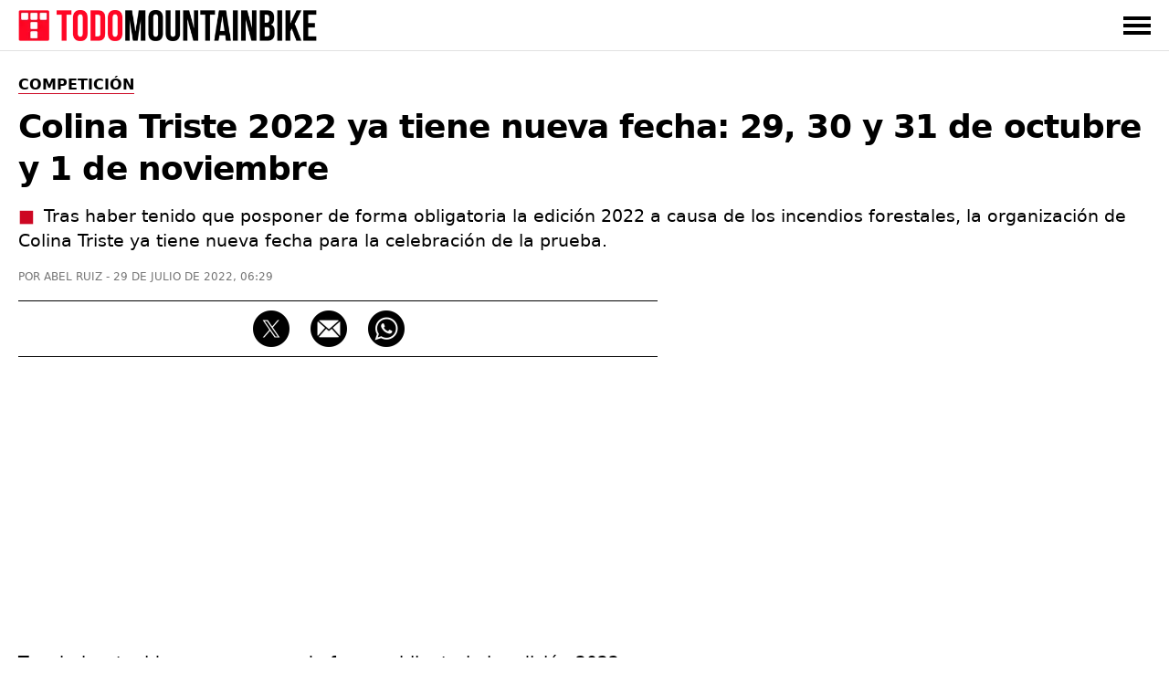

--- FILE ---
content_type: text/html; charset=UTF-8
request_url: https://www.todomountainbike.net/competicion/fecha-celebracion-colina-triste-2022
body_size: 12131
content:
<!DOCTYPE html>
<html lang="es">
<head>
  <meta charset="utf-8">
  <meta http-equiv="X-UA-Compatible" content="IE=edge">
  <meta name="viewport" content="initial-scale=1.0,minimum-scale=1.0,maximum-scale=2.0,user-scalable=yes,width=device-width">
  <meta name="robots" content="index, follow, max-image-preview:large">
<title>Colina Triste 2022 ya tiene nueva fecha: 29, 30 y 31 de octubre y 1 de noviembre</title>
<link rel="canonical" href="https://www.todomountainbike.net/competicion/fecha-celebracion-colina-triste-2022">
<meta name="description" content="Tras haber tenido que posponer de forma obligatoria la edición 2022 a causa de los incendios forestales, la organización de Colina Triste ya tiene nueva fecha para la celebración de la prueba.">
<meta name="author" content="Abel Ruiz">
<meta property="og:type" content="article">
<meta property="og:title" content="Colina Triste 2022 ya tiene nueva fecha: 29, 30 y 31 de octubre y 1 de noviembre">
<meta property="og:url" content="https://www.todomountainbike.net/competicion/fecha-celebracion-colina-triste-2022">
<meta property="og:description" content="Tras haber tenido que posponer de forma obligatoria la edición 2022 a causa de los incendios forestales, la organización de Colina Triste ya tiene nueva fecha para la celebración de la prueba.">
<meta property="og:image" content="https://cdn.todomountainbike.net/images/articles/2022/fecha-celebracion-colina-triste-2022.jpg">
<meta property="og:image:width" content="1200">
<meta property="og:image:height" content="1051">
<meta property="og:site_name" content="TodoMountainBike">
<meta property="article:published_time" content="2022-07-29T06:29:59+02:00">
<meta property="article:modified_time" content="2022-07-29T06:29:59+02:00">
<meta name="twitter:card" content="summary_large_image">
<meta name="twitter:image" content="https://cdn.todomountainbike.net/images/articles/2022/fecha-celebracion-colina-triste-2022.jpg">
<meta name="twitter:site" content="@TodoMTB">
<meta name="twitter:title" content="Colina Triste 2022 ya tiene nueva fecha: 29, 30 y 31 de octubre y 1 de noviembre">
<meta name="twitter:description" content="Tras haber tenido que posponer de forma obligatoria la edición 2022 a causa de los incendios forestales, la organización de Colina Triste ya tiene nueva fecha para la celebración de la prueba.">
<meta name="dc.creator" content="Abel Ruiz">
<meta name="dc.date" content="2022-07-29T06:29:59+02:00">
<meta name="dc.publisher" content="TodoMountainBike">
<script type="application/ld+json">{"@context":"https://schema.org","@graph":[{"@type":"Article","mainEntityOfPage":"https://www.todomountainbike.net/competicion/fecha-celebracion-colina-triste-2022","headline":"Colina Triste 2022 ya tiene nueva fecha: 29, 30 y 31 de octubre y 1 de noviembre","description":"Tras haber tenido que posponer de forma obligatoria la edición 2022 a causa de los incendios forestales, la organización de Colina Triste ya tiene nueva fecha para la celebración de la prueba.","datePublished":"2022-07-29T06:29:59+02:00","dateModified":"2022-07-29T06:29:59+02:00","author":{"@type":"Person","name":"Abel Ruiz","url":"https://www.todomountainbike.net/autor/abel-ruiz","sameAs":["https://www.linkedin.com/in/abelruizrubio/"]},"publisher":{"@type":"Organization","name":"TodoMountainBike","@id":"https://www.todomountainbike.net#organization","url":"https://www.todomountainbike.net","logo":{"@type":"ImageObject","url":"https://cdn.todomountainbike.net/images/logo-todomountainbike-600x60.png","width":600,"height":60},"publishingPrinciples":"https://www.todomountainbike.net/sobre-nosotros","sameAs":["https://www.youtube.com/@todomountainbike_net","https://x.com/TodoMTB"]},"url":"https://www.todomountainbike.net/competicion/fecha-celebracion-colina-triste-2022","articleSection":"Competición","speakable":{"@type":"SpeakableSpecification","cssSelector":["#headline","#description"]},"image":{"@type":"ImageObject","url":"https://cdn.todomountainbike.net/images/articles/2022/fecha-celebracion-colina-triste-2022.jpg","width":1200,"height":1051},"thumbnailUrl":"https://cdn.todomountainbike.net/images/articles/2022/fecha-celebracion-colina-triste-2022.jpg"},{"@type":"BreadcrumbList","itemListElement":[{"@type":"ListItem","position":1,"name":"TodoMountainBike","item":"https://www.todomountainbike.net"},{"@type":"ListItem","position":2,"name":"Competición","item":"https://www.todomountainbike.net/categoria/competicion"},{"@type":"ListItem","position":3,"name":"Colina Triste 2022 ya tiene nueva fecha: 29, 30 y 31 de octubre y 1 de noviembre","item":"https://www.todomountainbike.net/competicion/fecha-celebracion-colina-triste-2022"}]}]}</script>
  <link rel="alternate" type="application/rss+xml" title="TodoMountainBike" href="https://www.todomountainbike.net/rss-portada.xml">
    <link rel="preconnect" href="https://cdn.todomountainbike.net/">
  <link rel="preconnect" href="https://www.googletagmanager.com/">
  <link rel="preconnect" href="https://pagead2.googlesyndication.com/">
  <link rel="preconnect" href="https://googleads.g.doubleclick.net">
  <link rel="preconnect" href="https://tpc.googlesyndication.com">
  <link rel="preconnect" href="https://fonts.gstatic.com" crossorigin>
  <link rel="preload" href="https://cdn.todomountainbike.net/images/logo-todomountainbike-600x60.webp" as="image">
  <link rel="dns-prefetch" href="https://www.googletagservices.com/">
  <link rel="dns-prefetch" href="https://www.googleadservices.com/">
  <link rel="dns-prefetch" href="https://fundingchoicesmessages.google.com/">
  <link rel="dns-prefetch" href="https://ajax.googleapis.com/">
  <meta name="msvalidate.01" content="EB564B7E21F06D2F4E998D9BBBE5C0D7">
  <link rel="icon" href="https://www.todomountainbike.net/favicon.ico">
  <link rel="icon" type="image/svg+xml" href="https://cdn.todomountainbike.net/images/icon.svg">
  <link rel="icon" type="image/png" href="https://cdn.todomountainbike.net/images/icon.png">
  <link rel="apple-touch-icon" href="https://cdn.todomountainbike.net/images/icon.png">
  <meta name="application-name" content="TodoMountainBike">
  <meta name="msapplication-tooltip" content="TodoMountainBike">
  <meta name="msapplication-starturl" content="https://www.todomountainbike.net">
  <meta name="mobile-web-app-capable" content="yes">
  <meta name="msapplication-task" content="name=TodoMountainBike;action-uri=https://www.todomountainbike.net;icon-uri=https://cdn.todomountainbike.net/images/favicon.ico">
  <meta name="theme-color" content="#FFFFFF">
 <style>@charset "utf-8";a,a:hover,a:visited{color:inherit;text-decoration:none}.header-fixed,.menu{z-index:999;background-color:#fff}.menu ul,.top-nav{-webkit-box-orient:horizontal;max-width:1240px}.header-fixed,.menu,.menu ul{background-color:#fff}#menu-toggle:checked~.menu,#menu-toggle:checked~.menu ul li,.header-fixed{border-bottom:1px solid #e1e1e1;width:100%}.header-fixed{height:55px}.footer-1 p,section{text-align:left}#articleBody h2,#articleBody h3{letter-spacing:-.020em;padding-bottom:20px!important}figcaption,q{font-style:italic}a,abbr,acronym,address,applet,article,aside,audio,b,big,blockquote,body,canvas,caption,center,cite,code,dd,del,details,dfn,div,dl,dt,em,embed,fieldset,figcaption,figure,footer,form,h1,h2,h3,h4,h5,h6,header,hgroup,html,i,iframe,img,ins,kbd,label,legend,li,mark,menu,nav,object,ol,output,p,pre,q,ruby,s,samp,section,small,span,strike,strong,sub,summary,sup,table,tbody,td,tfoot,th,thead,time,tr,tt,u,ul,var,video{margin:0;padding:0;border:0;vertical-align:baseline}html{height:100%;font-size:10px}script,noscript{width:0;height:0;margin:0;padding:0;border:0}article,aside,details,figcaption,figure,footer,header,hgroup,main,menu,nav,section,div{display:block}a,caption,em,figcaption,h1,h2,h3,h4,h5,h6,input,li,ol,p,q,span,strong,time,ul,table,dl{font-family:system-ui,"Segoe UI",Roboto,Helvetica,Arial,sans-serif;-webkit-font-smoothing:antialiased}strong,b{font-weight:600}.center,.pagination-box,figcaption,#footer{text-align:center}.clear{clear:both}.no-style-list{list-style:none}.no-style-list:before{content:none!important}.relative{position:relative}#barraaceptacion{padding:20px;background-color:#000;color:#fff;font-family:system-ui,"Segoe UI",Roboto,Helvetica,Arial,sans-serif;font-size:1.2rem;text-align:center;line-height:2rem}.info{color:#FCF306!important}#menu-toggle,.invisible,.linea-footer,.mobile{display:none}img.invisible{display:none;height:0!important;width:0!important;padding:0!important;margin:0!important;border:none!important}.header-fixed,.logo{display:block;padding:0;margin:0}.header-fixed{position:fixed;top:0}.logo{text-indent:-9999px;width:340px;height:34px}.top-nav{display:-webkit-box;display:-ms-flexbox;display:flex;-webkit-box-direction:normal;-ms-flex-direction:row;flex-direction:row;-webkit-box-align:center;-ms-flex-align:center;align-items:center;-webkit-box-pack:justify;-ms-flex-pack:justify;justify-content:space-between;color:#000;height:55px;text-transform:uppercase;margin:0 auto;padding:0}#menu-toggle:checked~.menu,.menu-button-container{-webkit-box-orient:vertical;-webkit-box-direction:normal}.top-nav a,.top-nav a:visited{color:#000;text-decoration:none}.top-nav a:hover{color:#cd0723;text-decoration:none}.menu{display:none}.menu ul{width:100%;-webkit-box-direction:normal;-ms-flex-direction:row;flex-direction:row;list-style-type:none;margin:0;padding:0}.menu ul li{margin:0;overflow:hidden}.menu-button-container{display:-webkit-box;display:-ms-flexbox;display:flex;height:100%;width:30px;cursor:pointer;-ms-flex-direction:column;flex-direction:column;-webkit-box-pack:center;-ms-flex-pack:center;justify-content:center;-webkit-box-align:center;-ms-flex-align:center;align-items:center}.menu-text{-webkit-box-pack:end;-ms-flex-pack:end;justify-content:flex-end}.menu-button,.menu-button::after,.menu-button::before{display:block;background-color:#000;position:absolute;height:4px;width:30px}.in-article,.in-article600{display:flex;text-align:center!important}.article-1,.article-2,.article-3,.article-4,.article-5,.article-6{position:relative;background:#090909}.menu-button::before{content:'';margin-top:-8px}.menu-button::after{content:'';margin-top:8px}#menu-toggle:checked+.menu-button-container .menu-button::before{margin-top:0;-webkit-transform:rotate(405deg);-ms-transform:rotate(405deg);transform:rotate(405deg)}#menu-toggle:checked+.menu-button-container .menu-button{background:#fff0}#menu-toggle:checked+.menu-button-container .menu-button::after{margin-top:0;-webkit-transform:rotate(-405deg);-ms-transform:rotate(-405deg);transform:rotate(-405deg)}#menu-toggle:checked~.menu{display:block;position:absolute;top:56px;-ms-flex-direction:column;flex-direction:column;max-width:1240px;-webkit-box-pack:center;-ms-flex-pack:center;justify-content:center;-webkit-box-align:center;-ms-flex-align:center;align-items:center;padding-bottom:20px}#menu-toggle:checked~.menu-button-container{display:-webkit-box;display:-ms-flexbox;display:flex}#menu-toggle:checked~#menu-toggle~.menu ul>li{height:0;margin:0;padding:0;border:0}#menu-toggle:checked~.menu ul li{padding:8px 0;display:-webkit-box;display:-ms-flexbox;display:flex;-webkit-box-pack:left;-ms-flex-pack:left;justify-content:left;margin:0;color:#000;background-color:#fff;font-size:14px;font-weight:600}.last-child{margin-bottom:30px!important}.last-menu{height:40px;border-bottom:none!important;display:-webkit-box!important;display:-ms-flexbox!important;display:flex!important;-webkit-box-orient:horizontal!important;-webkit-box-direction:normal!important;-ms-flex-direction:row!important;flex-direction:row!important;-webkit-box-align:center!important;-ms-flex-align:center!important;align-items:center!important;-webkit-box-pack:justify!important;-ms-flex-pack:justify!important;justify-content:space-between!important;width:80%!important;margin-left:auto!important;margin-right:auto!important;margin-top:20px!important}.title-menu{letter-spacing:0!important;border-bottom:1px solid #e7e7e7!important;overflow:visible!important;line-height:17px!important}.title-menu span{display:block!important;border-bottom:1px solid #cd0723!important;padding-bottom:8px!important;margin-bottom:-9px!important;font-size:17px!important;line-height:17px!important}.searchbox input{width:100%;height:30px;border:1px solid #000;margin:20px 0;padding:10px;color:#757575;font-size:13px;background-color:#fff;-webkit-appearance:none;text-transform:uppercase}.contenedor{display:block;background-color:#fff;color:#000;z-index:1;width:100%;max-width:1240px;margin:0 auto;padding-bottom:30px;padding-top:55px}.title-section{letter-spacing:0;border-bottom:1px solid #e1e1e1;overflow:visible;width:100%;height:31px;padding:5px 0}.title-shadow{text-shadow:1px 1px 15px #383838}.title-home{color:#fff;border:none!important}.title-home:before{content:"Portada";color:#000;border-bottom:1px solid #cd0723;padding:3px 0;margin:9px 0;font-size:17px;line-height:17px;text-transform:uppercase;font-weight:700}.title-section h1,.title-section h2,.title-section h3,.title-section span{display:inline-block;border-bottom:1px solid #cd0723;padding:5px 0;margin:9px 0;font-size:18px;line-height:17px;text-transform:uppercase;font-weight:600}.footer-1 p,.footer-2 p,.footer-2 ul,.footer-3 p,.footer-3 ul{font-size:15px}.grid-portada{list-style:none;display:grid;grid-auto-columns:1fr;grid-template-columns:repeat(8,1fr);grid-template-rows:350px 250px;grid-gap:15px;grid-template-areas:"article-1 article-1 article-1 article-1 article-2 article-2 article-2 article-2 " "article-1 article-1 article-1 article-1 article-3 article-3 article-4 article-4 ";width:100%;padding-top:30px;padding-bottom:30px}.grid-portada-down{display:-ms-grid;display:grid;grid-auto-columns:1fr;-ms-grid-columns:1fr 2px 1fr 2px 1fr;grid-template-columns:1fr 1fr 1fr;-ms-grid-rows:300px;grid-template-rows:300px;grid-gap:15px;grid-template-areas:"article-1 article-2 article-3";width:100%;padding-top:15px}.grid-categorias-portada,.grid-footer,.grid-related,.grid-secciones-articulo,.grid-videos,.grid-master{grid-auto-columns:1fr;-ms-grid-rows:auto;grid-template-rows:auto}.grid-categorias-portada img:hover,.grid-portada img:hover,.grid-master article:hover,.grid-portada-down article:hover,.grid-related img:hover,.grid-secciones-articulo img:hover,.grid-videos img:hover{-webkit-filter:brightness(115%);filter:brightness(115%)}.about-nav li a:hover,.grid-categorias-portada a:hover,.grid-related a:hover,.grid-master a:hover,.grid-secciones-articulo a:hover,.grid-videos a:hover,.legal-nav li a:hover,.redhover:hover,.site-nav li a:hover{text-decoration:none;color:#cd0723}.grid-portada a:hover,.grid-portada-down a:hover{text-decoration:none;color:#fff}.article-1{grid-area:article-1}.article-2{grid-area:article-2}.article-3{grid-area:article-3}.article-4{grid-area:article-4}.article-5{grid-area:article-5}.article-6{grid-area:article-6}.hero{position:absolute;width:100%;height:100%;object-fit:cover;top:0;left:0;right:0;bottom:0;opacity:.8;filter:alpha(opacity=80)}.header-portada{position:absolute;bottom:10px;left:10px;width:calc(100% - 30px);height:auto;margin:0;padding:0}.title-portada{font-size:31px;font-weight:600;color:#fff;line-height:37px;margin:10px 0;padding:0}.title-post{margin:10px 0}.categoria-portada,.fecha-portada,.author-portada,.article-category-portada{font-size:11px;color:#fff;line-height:11px;margin:0}.categoria-portada{font-weight:600;padding:4px 6px;background-color:#cd0723;text-transform:uppercase;display:inline}.boton-ver-mas,.fecha-portada,.author-portada,.article-category-portada{font-weight:400;text-transform:uppercase}.categoria-master{position:relative;bottom:18px}.fecha-portada,.author-portada,.article-category-portada{padding:0}.author-portada:after,.article-category-portada:before{content:" | "}.title-xs-portada{font-size:21px;line-height:27px}.title-xs{font-size:21px;line-height:27px}.title-xxs{font-size:21px;line-height:27px}.black{color:#000!important}.grey{color:#757575!important}.no-bottom{padding-bottom:0!important}.more5-bottom{padding-bottom:5px!important}.no-margin-bottom{margin-bottom:0!important}.no-margin-top{margin-top:0!important}.relative{position:relative}.margin-20{margin:20px 0!important}.no-top{padding-top:0!important}.top-35{padding-top:35px!important}.link-articulo{width:100%;height:100%;position:absolute;top:0;left:0}.grid-categorias-portada,.grid-secciones-articulo{display:-ms-grid;display:grid;-ms-grid-columns:1fr 50px 1fr 50px 1fr;grid-template-columns:1fr 1fr 1fr;grid-gap:50px 50px;grid-template-areas:"section-1 section-2 section-3";width:100%;padding-top:30px}.grid-secciones-articulo{padding-top:0}.section-1{-ms-grid-row:1;-ms-grid-column:1;grid-area:section-1}.section-2{-ms-grid-row:1;-ms-grid-column:3;grid-area:section-2}.section-3{-ms-grid-row:1;-ms-grid-column:5;grid-area:section-3}.boton-ver-mas{float:right;font-size:12px;line-height:24px;padding-top:14px;color:#757575;text-decoration:none;cursor:pointer}.boton-ver-mas:hover{color:#cd0723!important}.boton-ver-mas:visited{color:#757575}.top-section-article,.down-section-article{display:block;padding-bottom:20px;padding-top:20px}#articleSection{text-transform:uppercase;display:inline;border-bottom:solid 1px #cd0723;font-size:16px;font-weight:600;color:#000;line-height:16px;margin:0}.articleSection,.categoria-section{padding:4px 6px;text-transform:uppercase;background-color:#cd0723;display:inline}#articleSubSection{padding:3px 6px;text-transform:uppercase;background-color:#fff;border:solid 1px #000}.top-section-article img,.down-section-article img{width:100%;height:200px;margin:0;padding:0;display:block;object-fit:cover}.top-section-article a{width:100%;height:-webkit-fit-content;height:-moz-fit-content;height:fit-content;margin:0;padding:0;position:relative}.categoria-section{font-size:11px;font-weight:600;color:#fff;line-height:11px;margin:0;position:absolute;left:0;bottom:0}.footer-1 span,.grid-footer{margin-left:auto;margin-right:auto}.grid-related,.grid-videos{display:-ms-grid;display:grid;-ms-grid-columns:1fr 30px 1fr 30px 1fr 30px 1fr;grid-template-columns:1fr 1fr 1fr 1fr;grid-gap:0 30px;grid-template-areas:"content-1 content-2 content-3 content-4";width:100%;padding-top:5px}.grid-master,.grid-section-article-post{display:-ms-grid;display:grid;-ms-grid-columns:1fr 30px 1fr 30px 1fr 30px 1fr 30px 1fr;grid-template-columns:repeat(5,1fr);grid-gap:0 30px;width:100%;padding-top:5px}.grid-related{padding-bottom:30px}.grid-posts{grid-template-areas:none;grid-template-columns:1fr 1fr 1fr 1fr 1fr;-ms-grid-columns:1fr 30px 1fr 30px 1fr 30px 1fr 30px 1fr}.related-1,.video-1{-ms-grid-row:1;-ms-grid-column:1;grid-area:content-1}.related-2,.video-2{-ms-grid-row:1;-ms-grid-column:3;grid-area:content-2}.related-3,.video-3{-ms-grid-row:1;-ms-grid-column:5;grid-area:content-3}.related-4,.video-4{-ms-grid-row:1;-ms-grid-column:7;grid-area:content-4}.footer-1,.footer-2,.footer-3{-ms-grid-row:1}#footer{width:100%;padding:30px 0;background-color:#000;color:#e1e1e1;position:absolute;z-index:100;overflow:hidden}.grid-footer{display:-ms-grid;display:grid;-ms-grid-columns:2fr 1fr 1fr;grid-template-columns:2fr 1fr 1fr;grid-gap:0;grid-template-areas:"footer-1 footer-2 footer-3";max-width:1240px}.footer-1{-ms-grid-column:1;grid-area:footer-1;border-right:1px solid #e1e1e1}.footer-1 p{color:#e1e1e1;padding:30px 50px;line-height:25px}.footer-1 span{display:inline-block;padding-bottom:30px}.footer-2{-ms-grid-column:2;grid-area:footer-2}.footer-3{-ms-grid-column:3;grid-area:footer-3}.logo-footer{display:block;text-indent:-9999px;width:334px;height:35px;margin:0}.footer-facebook,.footer-instagram,.footer-twitter,.footer-youtube,.footer-whatsapp,.footer-google-news,.footer-mail,.footer-threads{text-indent:-9999px;width:40px;height:40px;background-size:40px 40px;background-repeat:no-repeat;float:left;margin-right:20px;display:block}.footer-google-news{background-image:url(https://cdn.todomountainbike.net/images/footer-google-newsv1.png)}@supports (background-image:url(https://cdn.todomountainbike.net/images/footer-google-newsv1.webp)){.footer-google-news{background-image:url(https://cdn.todomountainbike.net/images/footer-google-newsv1.webp)}}.footer-mail{background-image:url(https://cdn.todomountainbike.net/images/footer-mailv1.png)}@supports (background-image:url(https://cdn.todomountainbike.net/images/footer-mailv1.webp)){.footer-mail{background-image:url(https://cdn.todomountainbike.net/images/footer-mailv1.webp)}}.footer-whatsapp{background-image:url(https://cdn.todomountainbike.net/images/footer-whatsappv1.png)}@supports (background-image:url(https://cdn.todomountainbike.net/images/footer-whatsappv1.webp)){.footer-whatsapp{background-image:url(https://cdn.todomountainbike.net/images/footer-whatsappv1.webp)}}.footer-facebook{background-image:url(https://cdn.todomountainbike.net/images/footer-facebookv2.png)}@supports (background-image:url(https://cdn.todomountainbike.net/images/footer-facebookv1.webp)){.footer-twitter{background-image:url(https://cdn.todomountainbike.net/images/footer-facebookv1.webp)}}.footer-twitter{background-image:url(https://cdn.todomountainbike.net/images/footer-xtwitterv1.png)}@supports (background-image:url(https://cdn.todomountainbike.net/images/footer-xtwitterv1.webp)){.footer-twitter{background-image:url(https://cdn.todomountainbike.net/images/footer-xtwitterv1.webp)}}.footer-youtube{background-image:url(https://cdn.todomountainbike.net/images/footer-youtubev1.png)}@supports (background-image:url(https://cdn.todomountainbike.net/images/footer-youtubev1.webp)){.footer-youtube{background-image:url(https://cdn.todomountainbike.net/images/footer-youtubev1.webp)}}.footer-2 p,.footer-3 p{color:#fff;margin:0;padding:0;text-transform:uppercase;font-weight:600}.footer-2 ul,.footer-3 ul{color:#e1e1e1;margin:6px 0;padding:0;font-weight:400;list-style:none}.footer-2 p,.footer-2 ul{text-align:left;padding-left:100px}.footer-2 ul li,.footer-3 ul li{padding:7px 0}.footer-3 p,.footer-3 ul{text-align:right}#Article{padding-bottom:30px;margin:0;min-height:1000px;padding-top:30px}.articleSection{font-size:13px;font-weight:600;color:#fff;line-height:13px;margin:0}#articleSubSection{font-size:13px;font-weight:600;color:#000;line-height:13px}.article-metadata{display:inline-flex;list-style:none}.article-date{margin-left:2px}#category-name,#headline,#tag-name{font-size:36px;font-weight:700;color:#000;line-height:46px;margin:15px 0;padding:0;letter-spacing:-.025em;text-transform:none}#category-description,#tag-description{font-size:18px;line-height:26px;display:block;margin-bottom:10px;padding:0;color:#383838}#author,#category-title,#datePublished,#tag-title{font-size:12px;font-weight:400;color:#757575;line-height:12px;margin:0;padding:0;text-transform:uppercase}#author:before{content:"POR "}#author:after{content:" - "}.content-post-box{width:100%;display:-webkit-box;display:-ms-flexbox;display:flex;-webkit-box-pack:justify;-ms-flex-pack:justify;justify-content:space-between}#articleBody{width:700px;text-align:left;display:block;padding:0;margin:0}#articleBody table{border:none;width:100%}#articleBody a{font-weight:600;text-decoration:underline;text-decoration-color:#cd0723}#articleBody a:hover{color:#cd0723}#articleBody h2{font-size:24px;font-weight:600;color:#000;line-height:34px}#articleBody h3{font-size:21px;font-weight:600;color:#000;line-height:31px;padding:0}#articleBody dl,#articleBody ol,#articleBody p,#articleBody ul,#articleBody table{font-size:19px;font-weight:400;color:#000;line-height:29px;padding-bottom:20px;margin:0}#articleBody ul li,#articleBody ol li,#articleBody dl dt,#articleBody dl dd{margin-bottom:10px}#articleBody ul li p,#articleBody ol li p{display:inline}#articleBody ul,#articleBody dl{list-style:none}#articleBody ul li:before{content:"■";color:#cd0723;padding-right:10px}#articleBody ol,#articleBody ul,#articleBody dl{list-style-position:inside}#articleBody dt{font-weight:700}#articleBody img,#articleBody div{display:block;border:none;height:auto;margin:0 auto;padding-bottom:20px}#articleBody img,#articleBody figure{border:none;width:100%;height:auto;margin:0}.social-share{width:700px;height:40px;margin:20px 0;padding:10px 0;border-top:solid 1px;border-bottom:solid 1px;text-align:center}.social-share p{display:none}.social-share li{display:inline-block}#ads-sticky_250{width:300px;height:250px;padding:0;float:right;position:sticky;position:-webkit-sticky;top:90px;margin-top:-60px;min-height:250px}#ads-sticky_600{width:300px;height:600px;padding:0;float:right;position:sticky;position:-webkit-sticky;top:90px;margin-top:-60px;min-height:250px}.ad-300x600{display:block;margin-left:auto;margin-right:auto;width:300px;height:600px;padding:0}figcaption{color:#757575;display:block;background-color:#fff;width:100%;margin:0;padding:0;border:0;font-size:13px;line-height:20px;top:-20px!important;position:relative}.videodiv embed,.videodiv iframe,.videodiv object{width:100%;height:420px;margin:0;padding:0}.videodivbox{width:100%;height:420px;overflow:hidden;margin-bottom:20px;display:block}.instagram-media{margin:0 auto 20px!important;max-width:540px!important;width:100%!important;min-height:640px}.twitter-tweet{margin:0 auto 20px!important}@media (max-width:768px){.instagram-media{min-height:720px}}p#description{font-size:19px!important;line-height:27px!important;letter-spacing:0!important;margin-bottom:20px}p#description:before{content:"■";color:#cd0723;padding-right:10px}.price{display:block;font-size:19px;line-height:29px;font-weight:700;float:left}.check-out{display:block;float:right;font-size:15px;line-height:29px;font-weight:700;color:#fff;background-color:#cd0723;padding:0 10px}.check-out a:hover{color:#fff!important}.img25{width:25%!important}.separator{width:100%;border-top:solid 3px #222;margin:20px 0}@media only screen and (max-width:300px){.logo{width:200px!important;height:20px!important}}@media only screen and (min-width:600px) and (max-width:1240px){.content-post-box{margin-left:auto;margin-right:auto;display:block!important}#ads-sticky_600{display:block!important;width:100%;height:600px;text-align:center;position:relative;top:auto;padding:0;float:none!important;margin-top:0;margin-left:auto;margin-right:auto}.top-nav,.deeplinking{padding-left:15px;padding-right:15px}.menu ul,.deeplinking{width:100%;max-width:calc(100% - 30px)}#menu-toggle:checked~.menu{overflow-y:scroll;-webkit-overflow-scrolling:touch;left:0;padding-left:15px}.last-menu{width:100%!important;max-width:calc(100% - 30px)!important;padding:20px 15px!important}.searchbox input{width:calc(100% - 30px)}.contenedor{max-width:calc(75%)!important;overflow-x:hidden}.grid-footer{max-width:calc(75%)!important}.title-xs{font-size:17px;line-height:23px}.categoria-portada,.fecha-portada,.author-portada,.article-category-portada{font-size:9px;line-height:9px}.down-section-article img{width:25%!important}}@media only screen and (max-width:1240px){.separator{width:calc(100% + 30px);margin-left:-15px}.title-xs{font-size:21px!important;line-height:27px!important}.title-xxs{font-size:19px!important;line-height:25px!important}.content-1{grid-area:content-1}.content-2{grid-area:content-2}.content-3{grid-area:content-3}.content-4{grid-area:content-4}.content-5{grid-area:content-5}.deeplinking-box{overflow-x:scroll!important}.videodiv embed,.videodiv iframe,.videodiv object{height:230px!important}.videodivbox{height:230px!important}.short{aspect-ratio:9 / 16!important}.border-top{border-top:solid 1px #e1e1e1}.no-border-top{border-top:none!important}.bottom-10{padding-bottom:10px!important}.content-post-box{display:block}.mobile{display:block!important}.logo{width:240px;height:24px}.top-nav,.deeplinking{padding-left:15px;padding-right:15px}.menu ul,.deeplinking{width:100%;max-width:calc(100% - 30px)}#menu-toggle:checked~.menu{overflow-y:scroll;-webkit-overflow-scrolling:touch;left:0;padding-left:15px}.last-menu{width:100%!important;max-width:calc(100% - 30px)!important;padding:20px 15px!important}.searchbox input{width:calc(100% - 30px)}.contenedor{max-width:calc(100% - 30px)}.grid-portada{list-style:none;display:grid;grid-template-columns:1fr;grid-template-rows:repeat(4,250px);grid-gap:10px;padding-top:30px;padding-bottom:30px;grid-template-areas:"article-1" "article-2" "article-3" "article-4"}.grid-portada-down{display:-ms-grid;display:grid;-ms-grid-columns:1fr;grid-template-columns:1fr;-ms-grid-rows:280px 2px 280px 2px 280px;grid-template-rows:280px 280px 280px;grid-gap:15px;grid-template-areas:"article-1" "article-2" "article-3"}.article-1,.article-2,.article-3,.article-4,.article-5,.article-6,.footer-1,.footer-2,.footer-3,.section-1,.section-2,.section-3{-ms-grid-column:1}.article-1,.section-1{-ms-grid-row:1}.article-2,.footer-3,.section-2{-ms-grid-row:3}.article-3,.section-3{-ms-grid-row:5}.title-portada{font-size:21px;line-height:27px}.title-post{font-size:31px;font-weight:600;color:#fff;line-height:37px;margin:10px 0;padding:0}.no-margin-right{margin-right:0!important}.no-padding-top{padding-top:0!important}.grid-categorias-portada,.grid-secciones-articulo{display:-ms-grid;display:grid;-ms-grid-columns:1fr;grid-template-columns:1fr;-ms-grid-rows:auto;grid-template-rows:auto;grid-gap:0;grid-template-areas:"section-1" "section-2" "section-3"}.grid-posts{grid-template-areas:none!important}.grid-related,.grid-videos,.grid-master{display:grid;grid-template-columns:1fr 1fr;grid-template-rows:auto;grid-gap:15px;grid-template-areas:"content-1 content-1" "content-2 content-3" "content-4 content-5";padding-top:30px;padding-bottom:15px}.grid-section-article-post{display:flex;overflow:auto;width:100%;scroll-snap-type:x mandatory}.down-section-article{flex:0 0 60vw;scroll-snap-align:center}.related-1,.video-1{-ms-grid-row:1;-ms-grid-column:1}.related-2,.video-2{-ms-grid-row:3;-ms-grid-column:1}.related-3,.video-3{-ms-grid-row:5;-ms-grid-column:1}.related-4,.video-4{-ms-grid-row:7;-ms-grid-column:1}.grid-footer{display:-ms-grid;display:grid;-ms-grid-columns:1fr;grid-template-columns:1fr;-ms-grid-rows:auto;grid-template-rows:auto;grid-gap:1px 1px;grid-template-areas:"footer-1" "footer-2" "footer-3"}.footer-1{border:none;-ms-grid-row:1}.footer-1 p{text-align:center;padding:30px}.footer-2{-ms-grid-row:2}.logo-footer{width:280px;height:29px;margin:0 auto}.linea-footer{display:block;height:1px;border:0;border-top:1px solid #e1e1e1;padding:0;width:80%;margin-left:auto;margin-right:auto;margin-bottom:30px}.footer-2 p,.footer-2 ul,.footer-3 p,.footer-3 ul{text-align:center;padding:5px 0}#Article{padding-bottom:20px}#category-name,#headline,#tag-name{font-size:27px;line-height:37px;font-weight:700}#category-description,#tag-description{font-size:17px;line-height:27px}#articleBody,.social-share{width:100%}#articleBody ol,#articleBody p,#articleBody ul{font-size:19px}#articleBody table{font-size:1.6rem}#articleBody img{width:calc(100% + 30px);margin-left:-15px;object-fit:cover}#ads-sticky_250{display:block!important;width:100%;height:250px;text-align:center;position:relative;top:auto;padding:0;float:none!important;margin-top:0;margin-left:auto;margin-right:auto}#ads-sticky_600{display:block!important;width:100%;height:600px;text-align:center;position:relative;top:auto;padding:0;float:none!important;margin-top:0;margin-left:auto;margin-right:auto}.in-article,.ad-300x250{display:block!important;width:calc(100% + 30px)!important;min-height:250px;margin-left:-15px!important;margin-bottom:10px!important;padding:0;text-align:center!important}.in-article600{display:block!important;width:300px!important;height:600px;margin:0 auto 20px auto!important;padding:0;text-align:center;overflow:hidden;min-height:250px}.ad-in-article{display:block;margin:10px 0;text-align:center}.ad-slot{position:relative;display:block;width:100%;max-width:300px;margin:0 auto;overflow:hidden}.ad-slot::before{content:"";display:block;width:100%;aspect-ratio:300/250}.ad-slot>ins.adsbygoogle{position:absolute;inset:0;display:block!important;width:100%!important;height:100%!important;margin:0!important;float:none!important;text-align:center!important;font-size:0;line-height:0}@media (min-width:380px){.ad-slot{max-width:336px}.ad-slot::before{aspect-ratio:336/280}}.ad-300x600{display:block;margin-left:auto;margin-right:auto;width:100%;height:600px;padding:0;overflow:hidden}}.section-category,.section-tag{display:block;width:100%;padding-top:75px;padding-bottom:10px;margin:0;border-bottom:1px solid #e1e1e1;text-align:center}.section-category p,.section-tag p{max-width:1240px;margin:0 auto}.admazon-box{width:100%;min-height:250px;text-align:center!important}.admazon{width:300px;height:250px;margin:0 auto;display:block;text-indent:-9999px}#category-title,#tag-title{font-size:15px;font-weight:600;color:#000;line-height:15px;margin:0;text-transform:uppercase;border-bottom:solid 1px #cd0723}.pagination-box{width:100%;margin:0;padding:20px 0}.pagination{display:inline-block;margin-left:auto;margin-right:auto}.pagination a,.pagination span{color:#000;float:left;padding:8px 16px;text-decoration:none;border:1px solid #757575;font-size:17px;font-weight:600;margin:0 20px}.pagination span{text-decoration:line-through}.pagination a.active{background-color:#4caf50;color:#fff;border:1px solid #4caf50}.pagination a:hover:not(.active){color:#fff;background-color:#cd0723}q:after,q:before{font-style:normal;content:'"'}.content-about-box{display:block;width:100%;max-width:800px;margin:0 auto;padding-top:30px}.header-box{display:-ms-grid;display:grid}ins.adsbygoogle[data-ad-status="unfilled"]{visibility:hidden}ins.adsbygoogle-noablate[data-anchor-shown="true"]{position:fixed;left:0;right:0;bottom:0;margin:0 auto;max-width:100vw;z-index:2147483647}@media (min-width:1024px){ins.adsbygoogle-noablate[data-anchor-shown="true"]{max-width:1240px}}@media (max-width:1023px){body:has(ins.adsbygoogle-noablate[data-anchor-shown="true"]){padding-bottom:120px}}ins.adsbygoogle{display:block!important;margin:0 auto!important;float:none!important;font-size:inherit;line-height:inherit}.gcsc-find-more-on-google-branding,.gcse-branding,.gcsc-branding{display:none!important}.gsc-control-cse{margin:0!important;padding:0!important}.author-img-link{height:200px!important}.shoplink{padding:10px;background-color:#cd0723;color:#ffffff!important;font-weight:700;text-align:center;display:block;width:80%;margin:0 auto;border:solid 1px #000}.shoplink:hover{color:#ffffff!important;text-decoration:underline!important}.shoplink:after{display:block;content:"* Accediendo a este enlace, estás apoyando a TodoMountainBike con una pequeña comisión de la venta.";font-size:1.4rem;font-weight:400;line-height:2.4rem}.videobox{margin-bottom:20px!important;width:calc(100% + 30px);margin-left:-15px!important;height:auto!important;aspect-ratio:16 / 9;padding:0!important}.vframe{margin-bottom:20px!important;width:100%;height:auto!important;aspect-ratio:16 / 9;padding:0!important}.related-articles{display:inline-block}.no-padding-bottom{padding-bottom:0!important}.full-title-link{width:100%;height:100%;display:block;text-decoration:none}.m20bottom{margin-bottom:20px}.summary{font-size:15px;line-height:25px;margin-top:10px;color:#383838}.section-links{list-style:none}.section-links li{display:inline-flex}.social-footer{display:inline-flex;margin-bottom:30px}.full-title-link:visited{color:inherit!important;text-decoration:none!important}.adslot_1{min-width:300px;min-height:250px}p.square:before{list-style:none;content:"■";color:#cd0723;padding-right:10px}.no-decoration{text-decoration:none!important}.slot_250{display:block;margin-left:auto;margin-right:auto;width:300px;height:250px!important;padding:0}.slot_600{display:block;margin-left:auto;margin-right:auto;width:100%;height:600px!important;padding:0}.top20{padding-top:20px}.resume{font-size:15px;line-height:25px;margin:0;padding-bottom:10px}.deeplinking{width:100%;background:#f5f5f5;border-bottom:solid 1px #e3e3e3}.deeplinking-box{white-space:nowrap;width:100%;height:32px;display:flex;font-size:15px;max-width:1240px;margin:0 auto;color:#1e1e1e;overflow:hidden}.deeplinking-title{padding-right:15px;font-weight:700;line-height:32px}.deeplinking-list{list-style:none;display:flex;width:100%;justify-content:space-between}.deeplinking-list-item{padding:0;margin-right:10px;line-height:32px}.deeplinking-last-item{margin-right:0!important}.deeplinking-list-item:before{content:"■";color:#cd0723;padding-right:5px}.aviso-traduccion{font-style:italic;color:#000;font-size:15px;padding:0 0 20px 0;width:100%;display:block;margin:0 auto;margin-bottom:20px}#articleBody figure{margin:10px 0}#articleBody figure picture{display:block;line-height:0}#articleBody .content-block,#articleBody .content-block img{display:block;border:0;height:auto;margin:0 auto}#articleBody .content-block{padding-bottom:20px}#articleBody figure img{padding-bottom:0}#articleBody figure>figcaption{margin-top:8px}#articleBody figure img{display:block;width:100%;max-width:100%;height:auto;margin:0}@media(max-width:1240px){#articleBody img{width:100%;margin-left:0;object-fit:contain}}@media(max-width:768px){#articleBody figure>img,#articleBody figure picture>img{width:100vw;max-width:100vw;margin-left:50%;transform:translateX(-50%);height:auto}}@supports(width:100svw){@media(max-width:768px){#articleBody figure>img,#articleBody figure picture>img{width:100svw;max-width:100svw;margin-left:50%;transform:translateX(-50%)}}}@media(max-width:768px){body{overflow-x:hidden}}#articleBody figure>figcaption{color:#757575;display:block;width:100%;margin:6px 0 0;padding:0;border:0;font-size:clamp(14px,0.94rem + 0.1vw,16px);line-height:1.45;position:static;top:auto;box-sizing:border-box}@media(max-width:768px){#articleBody figure>figcaption{padding-inline:16px;margin-top:8px}}.tmb-ad-inarticle-mobile{display:none}.tmb-ad-inarticle-mobile .tmb-ad-slot{display:block;position:relative;clear:both;width:100%;max-width:100%;margin:0 auto;box-sizing:border-box;overflow:hidden}@media(max-width:768px){.tmb-ad-inarticle-mobile{display:block;margin:10px 0}.tmb-ad-inarticle-mobile .tmb-ad-slot{--w:336;--h:280;width:100vw!important;max-width:100vw!important;margin-left:50%!important;transform:translateX(-50%)!important;min-height:calc(100vw*var(--h)/var(--w))}}@supports(width:100svw){@media(max-width:768px){.tmb-ad-inarticle-mobile .tmb-ad-slot{width:100svw!important;max-width:100svw!important;margin-left:50%!important;transform:translateX(-50%)!important;min-height:calc(100svw*var(--h)/var(--w))}}}.tmb-ad-inarticle-mobile .tmb-ad-slot>ins.adsbygoogle{display:block!important;width:100%!important;height:auto!important;margin:0!important;line-height:0;font-size:0;float:none!important;text-align:center!important}.fc-header-image{width: 100% !important;height: auto !important;min-height: 40px !important;display: block!important}</style>
<script async src="https://pagead2.googlesyndication.com/pagead/js/adsbygoogle.js?client=ca-pub-7834895389070797" crossorigin="anonymous"></script>
<script async src="https://www.googletagmanager.com/gtag/js?id=G-V0DRVKZX85"></script>
<script>
window.dataLayer = window.dataLayer || [];
function gtag(){dataLayer.push(arguments);}
gtag('js', new Date());
gtag('config', 'G-V0DRVKZX85');
</script>
</head>

<body>
  <header class="header-fixed">
    <div class="top-nav">
      <div id="logo">
        <figure>
          <a href="https://www.todomountainbike.net">
            <picture>
              <source srcset="https://cdn.todomountainbike.net/images/logo-todomountainbike-600x60.webp" type="image/webp">
              <source srcset="https://cdn.todomountainbike.net/images/logo-todomountainbike-600x60.png" type="image/png">
              <img class="logo" src="https://cdn.todomountainbike.net/images/logo-todomountainbike-600x60.webp" width="340" height="34" alt="TodoMountainBike">
            </picture>
          </a>
        </figure>
      </div>
      <input id="menu-toggle" type="checkbox">
      <label class='menu-button-container' for="menu-toggle">
        <span class='menu-button'></span>
      </label>
      <nav class="menu">
        <div class="searchbox">
          <form action="https://www.todomountainbike.net/buscador" method="get">
            <input name="buscar" id="buscar" type="search" value="" maxlength="100" placeholder="Buscar en TodoMountainBike">
          </form>
        </div>
        <ul>
          <li class="title-menu last-child"><span>Secciones</span></li>
          <li><a href="https://www.todomountainbike.net/categoria/general">General</a></li>
          <li><a href="https://www.todomountainbike.net/categoria/bicicletas">Bicicletas</a></li>
          <li><a href="https://www.todomountainbike.net/categoria/componentes">Componentes</a></li>
          <li><a href="https://www.todomountainbike.net/categoria/equipamiento">Equipamiento</a></li>
          <li><a href="https://www.todomountainbike.net/categoria/mecanica">Mecánica</a></li>
          <li><a href="https://www.todomountainbike.net/categoria/competicion">Competición</a></li>
          <li><a href="https://www.todomountainbike.net/categoria/pruebas">Pruebas</a></li>
          <li class="last-child"><a href="https://www.todomountainbike.net/categoria/videos">Vídeos</a></li>
        </ul>
        <ul>
          <li class="title-menu"><span>Redes sociales</span></li>
          <li class="last-menu"><a class="footer-twitter" href="https://x.com/TodoMTB" target="_blank" rel="me noopener noreferrer nofollow" aria-label="Perfil de TodoMountainBike en X (Twitter)"><span aria-hidden="true">X</span></a><a class="footer-youtube no-margin-right" href="https://www.youtube.com/@todomountainbike_net" target="_blank" rel="me noopener noreferrer nofollow" aria-label="Canal de TodoMountainBike en YouTube"><span aria-hidden="true">YouTube</span></a></li>
        </ul>
      </nav>
    </div>
  </header>
<main id="main-content" class="contenedor">
<article id="Article">
<header class="article-hero article-header">
<span id="articleSection">Competición</span>
<h1 id="headline">Colina Triste 2022 ya tiene nueva fecha: 29, 30 y 31 de octubre y 1 de noviembre</h1>
<p id="description">Tras haber tenido que posponer de forma obligatoria la edición 2022 a causa de los incendios forestales, la organización de Colina Triste ya tiene nueva fecha para la celebración de la prueba.</p>
<a id="author" rel="author" href="https://www.todomountainbike.net/autor/abel-ruiz">Abel Ruiz</a><time id="datePublished" datetime="2022-07-29T06:29:59+02:00">29 de julio de 2022, 06:29</time>
</header>
<aside class="social-share" aria-label="Opciones para compartir">
<p>Compartir</p>
<ul class="no-style-list">
<li><a class="footer-twitter" href="https://x.com/intent/tweet?text=Colina+Triste+2022+ya+tiene+nueva+fecha%3A+29%2C+30+y+31+de+octubre+y+1+de+noviembre.&amp;url=https%3A%2F%2Fwww.todomountainbike.net%2Fcompeticion%2Ffecha-celebracion-colina-triste-2022" target="_blank" rel="noopener noreferrer nofollow" aria-label="Compartir en X (Twitter)"><span aria-hidden="true">X</span></a></li>			
<li><a class="footer-mail" href="mailto:?subject=Colina%20Triste%202022%20ya%20tiene%20nueva%20fecha%3A%2029%2C%2030%20y%2031%20de%20octubre%20y%201%20de%20noviembre&amp;body=https%3A%2F%2Fwww.todomountainbike.net%2Fcompeticion%2Ffecha-celebracion-colina-triste-2022" target="_blank" rel="noopener noreferrer nofollow" aria-label="Compartir por correo electrónico"><span aria-hidden="true">Correo electrónico</span></a></li>
<li><a class="footer-whatsapp no-margin-right" href="https://api.whatsapp.com/send?text=Colina+Triste+2022+ya+tiene+nueva+fecha%3A+29%2C+30+y+31+de+octubre+y+1+de+noviembre%20-%20https%3A%2F%2Fwww.todomountainbike.net%2Fcompeticion%2Ffecha-celebracion-colina-triste-2022" target="_blank" rel="noopener noreferrer nofollow" aria-label="Compartir por WhatsApp"><span aria-hidden="true">WhatsApp</span></a></li>
</ul>
<div class="clear"></div>
</aside>
<div class="content-post-box">
<div id="articleBody">

<aside class="ad-in-article" aria-label="Publicidad">
  <div class="ad-slot adlazy" data-size="300x250">
    <ins class="adsbygoogle"
         data-ad-layout="in-article"
         data-ad-format="rectangle"
         data-ad-client="ca-pub-7834895389070797"
         data-ad-slot="5166681494"
         data-full-width-responsive="false"></ins>
  </div>
</aside>
<p>Tras haber tenido que posponer de forma obligatoria la edición 2022 a causa de los incendios forestales, la organización de <a href="https://www.todomountainbike.net/competicion/suspension-colina-triste-2022" class="auto-il">Colina Triste</a> ya tiene nueva fecha para la celebración de la prueba. La carrera arrancará el próximo 29 de octubre hasta el 1 de noviembre, disputándose por primera vez en otoño.</p><p><q>Después de reuniones y conversaciones con la RFEC, UCI, Diputación de Burgos, Junta de Castilla y León, Ayuntamiento de Santo Domingo de Silos y colaboradores, las fechas de celebración de la carrera este 2022 serán los días 29, 30 y 31 de octubre y 1 de noviembre</q>, anuncian los organizadores de <a href="https://www.todomountainbike.net/competicion/colina-triste-2020-clasificacion-final-categorias" class="auto-il">Colina</a> <a href="https://www.todomountainbike.net/competicion/colina-triste-agota-primeras-inscripciones-edicion-2021-estrena-ascenso-categoria-uci" class="auto-il">Triste</a>.</p><figure><img decoding="async" fetchpriority="high" loading="eager" height="1051" width="1200" alt="En TodoMountainBike: Colina Triste 2022 ya tiene nueva fecha: 29, 30 y 31 de octubre y 1 de noviembre" src="https://cdn.todomountainbike.net/images/articles/2022/fecha-celebracion-colina-triste-2022.jpg"><figcaption>Participantes de Colina Triste.</figcaption></figure><p><q>Nuestra comarca necesita vuestro apoyo; os ofrecemos visitarnos en otra época distinta, en la que vais a poder gozar de todo el encanto del otoño burgalés, disfrutando de Colina Triste con los mismos estándares de calidad y diversión</q>, añaden desde la organización.</p><p>Este cambio de fecha se debe a que un incendio forestal ha afectado parte de los recorridos de la prueba, tales como la zona paddock incluidas las carpas, así como más infraestructuras y material de la organización y del municipio. Por suerte, la prueba se mantiene en el calendario para, aunque sea en otoño, cumplir su objetivo de celebrarse este 2022.</p>
<aside class="in-article600">
<div class="ad-600x300 adlazy">
<ins class="adsbygoogle"
     style="display:inline-block;width:300px;height:600px"
     data-ad-format="vertical"
     data-ad-client="ca-pub-7834895389070797"
     data-ad-slot="6188800217"></ins>
</div>
</aside>
</div>
<aside id="ads-sticky_600">
    <div class="slot_600 adlazy">
        <ins class="adsbygoogle"
             style="display:inline-block;width:300px;height:600px"
             data-ad-client="ca-pub-7834895389070797"
             data-ad-slot="6188800217"></ins>
    </div>
</aside>
</div>
<aside class="section-1">
  <section aria-label="Artículos relacionados">
    <div class="title-section">
      <h2>Relacionados</h2>
    </div>

    <div class="grid-section-article-post">
        <article class="down-section-article">
    <a href="https://www.todomountainbike.net/competicion/canyon-bicycles-repite-como-patrocinador-coline-triste-propone-actividades-descuento-inscripcion-planes-entrenamiento" rel="noopener">
      <img
        src="https://cdn.todomountainbike.net/images/articles/2024/canyon-patrocinador-colina-triste-2024_thumb.jpg"
        loading="lazy" decoding="async"
        alt="Canyon Bicycles repite como patrocinador de Coline Triste y propone actividades, descuento en la inscripción y planes de entrenamiento"
        width="200"
        height="200"
      >
      <div class="header-box">
        <h3 class="title-post title-xxs black redhover">
        Canyon Bicycles repite como patrocinador de Coline Triste y propone actividades, descuento en la inscripción y planes de entrenamiento        </h3>
      </div>
    </a>
  </article>
  <article class="down-section-article">
    <a href="https://www.todomountainbike.net/competicion/suspension-colina-triste-2022" rel="noopener">
      <img
        src="https://cdn.todomountainbike.net/images/articles/2022/suspension-colina-triste-2022_thumb.jpg"
        loading="lazy" decoding="async"
        alt="Los incendios forestales obligan a suspender provisionalmente Colina Triste 2022"
        width="200"
        height="200"
      >
      <div class="header-box">
        <h3 class="title-post title-xxs black redhover">
        Los incendios forestales obligan a suspender provisionalmente Colina Triste 2022        </h3>
      </div>
    </a>
  </article>
  <article class="down-section-article">
    <a href="https://www.todomountainbike.net/competicion/colina-triste-agota-primeras-inscripciones-edicion-2021-estrena-ascenso-categoria-uci" rel="noopener">
      <img
        src="https://cdn.todomountainbike.net/images/articles/2020/inscripciones-colina-triste-2021_thumb.jpg"
        loading="lazy" decoding="async"
        alt="Colina Triste agota las primeras inscripciones para su edición de 2021 y estrena ascenso de categoría UCI"
        width="200"
        height="200"
      >
      <div class="header-box">
        <h3 class="title-post title-xxs black redhover">
        Colina Triste agota las primeras inscripciones para su edición de 2021 y estrena ascenso de categoría UCI        </h3>
      </div>
    </a>
  </article>
  <article class="down-section-article no-padding-right">
    <a href="https://www.todomountainbike.net/competicion/colina-triste-2020-clasificacion-final-categorias" rel="noopener">
      <img
        src="https://cdn.todomountainbike.net/images/articles/2020/colina-triste-2020-clasificacion-final_thumb.jpg"
        loading="lazy" decoding="async"
        alt="Colina Triste 2020: clasificación final por categorías"
        width="200"
        height="200"
      >
      <div class="header-box">
        <h3 class="title-post title-xxs black redhover">
        Colina Triste 2020: clasificación final por categorías        </h3>
      </div>
    </a>
  </article>
  <article class="down-section-article no-padding-right">
    <a href="https://www.todomountainbike.net/competicion/colina-triste-2020-ferreira-becking-garcia-fischer-ganan-etapa-reina-sentencian-carrera" rel="noopener">
      <img
        src="https://cdn.todomountainbike.net/images/articles/2020/colina-triste-2020-tercera-etapa_thumb.jpg"
        loading="lazy" decoding="async"
        alt="Colina Triste 2020: Ferreira-Becking y García-Fischer ganan la etapa reina y sentencian la carrera"
        width="200"
        height="200"
      >
      <div class="header-box">
        <h3 class="title-post title-xxs black redhover">
        Colina Triste 2020: Ferreira-Becking y García-Fischer ganan la etapa reina y sentencian la carrera        </h3>
      </div>
    </a>
  </article>
    </div>
  </section>
</aside>
</article>
</main>
<footer id="footer">
<div class="grid-footer">
<div class="footer-1">
<figure>
<picture>
  <source srcset="https://cdn.todomountainbike.net/images/logo-footer-black.webp" type="image/webp">
  <source srcset="https://cdn.todomountainbike.net/images/logo-footer-black.png" type="image/png"> 
  <img src="https://cdn.todomountainbike.net/images/logo-footer-black.webp" loading="lazy" width="334" height="35" alt="TodoMountainBike">
</picture>
</figure>
<p>TodoMountainBike es un medio digital especializado en noticias sobre Mountain Bike y ciclismo en general. Con más de una década de experiencia, publicamos contenido sobre bicicletas, componentes, equipamiento para ciclistas, mecánica, vídeos, entrenamiento, competiciones y actualidad, entre otros temas.</p>
<ul class="social-footer no-style-list">
<li><a class="footer-twitter" href="https://x.com/TodoMTB" target="_blank" rel="me noopener noreferrer nofollow" aria-label="Perfil de TodoMountainBike en X (Twitter)"><span aria-hidden="true">X</span></a></li>
<li><a class="footer-youtube no-margin-right" href="https://www.youtube.com/@todomountainbike_net" target="_blank" rel="me noopener noreferrer nofollow" aria-label="Canal de TodoMountainBike en YouTube"><span aria-hidden="true">YouTube</span></a></li>
</ul>
<div class="clear"></div>
</div>

<div class="footer-2">
<hr class="linea-footer">
<p class="legal-menu-title">Secciones</p>
<ul class="site-nav">
<li><a href="https://www.todomountainbike.net">Portada</a></li>
<li><a href="https://www.todomountainbike.net/categoria/general">General</a></li>
<li><a href="https://www.todomountainbike.net/categoria/bicicletas">Bicicletas</a></li>
<li><a href="https://www.todomountainbike.net/categoria/componentes">Componentes</a></li>
<li><a href="https://www.todomountainbike.net/categoria/equipamiento">Equipamiento</a></li>
<li><a href="https://www.todomountainbike.net/categoria/mecanica">Mecánica</a></li>
<li><a href="https://www.todomountainbike.net/categoria/competicion">Competición</a></li>
<li><a href="https://www.todomountainbike.net/categoria/pruebas">Pruebas</a></li>
<li><a href="https://www.todomountainbike.net/categoria/videos">Vídeos</a></li>
</ul>
</div>
<div class="footer-3">
<p class="legal-menu-title">Acerca de nosotros</p>
<ul class="about-nav">
<li><a href="https://www.todomountainbike.net/quienes-somos">Acerca de</a></li>
<li><a href="https://www.todomountainbike.net/quienes-somos#equipoderedaccion">El equipo</a></li>
<li><a href="https://www.todomountainbike.net/quienes-somos#codigoetico">Código ético</a></li>
<li><a href="https://www.todomountainbike.net/contactar">Contacto</a></li>
</ul>
<p class="legal-menu-title">Información legal</p>
<ul class="legal-nav">
<li><a href="https://www.todomountainbike.net/aviso-legal">Aviso legal</a></li>
<li><a href="https://www.todomountainbike.net/politica-de-privacidad">Política de privacidad</a></li>
<li><a href="https://www.todomountainbike.net/politica-de-cookies">Política de cookies</a></li>
<li><a href="https://www.todomountainbike.net/propiedad-intelectual-industrial">Propiedad intelectual</a></li>
</ul>
</div>
</div>
</footer>
<script>
document.addEventListener("DOMContentLoaded", function () {
  document.querySelectorAll("img[data-src]").forEach(function (img) {
    if (!img.getAttribute("src") || img.getAttribute("src").startsWith("data:")) {
      img.setAttribute("src", img.getAttribute("data-src"));
    }
    if (img.dataset.srcset) img.setAttribute("srcset", img.dataset.srcset);
  });

  document.querySelectorAll("ins.adsbygoogle").forEach(function (ins) {
    if (ins.getAttribute("data-adsbygoogle-status") !== "done") {
      try {
        (adsbygoogle = window.adsbygoogle || []).push({});
      } catch (e) {}
    }
  });

  if (document.querySelector(".instagram-media") && !window.__tmbIgLoaded) {
    window.__tmbIgLoaded = true;
    var s = document.createElement("script");
    s.async = true;
    s.src = "https://www.instagram.com/embed.js";
    document.body.appendChild(s);
  }
});
</script>
</body>
</html>

--- FILE ---
content_type: text/html; charset=utf-8
request_url: https://www.google.com/recaptcha/api2/aframe
body_size: 270
content:
<!DOCTYPE HTML><html><head><meta http-equiv="content-type" content="text/html; charset=UTF-8"></head><body><script nonce="UzWHSKo5N6P5DbsUbAbhWg">/** Anti-fraud and anti-abuse applications only. See google.com/recaptcha */ try{var clients={'sodar':'https://pagead2.googlesyndication.com/pagead/sodar?'};window.addEventListener("message",function(a){try{if(a.source===window.parent){var b=JSON.parse(a.data);var c=clients[b['id']];if(c){var d=document.createElement('img');d.src=c+b['params']+'&rc='+(localStorage.getItem("rc::a")?sessionStorage.getItem("rc::b"):"");window.document.body.appendChild(d);sessionStorage.setItem("rc::e",parseInt(sessionStorage.getItem("rc::e")||0)+1);localStorage.setItem("rc::h",'1768503419987');}}}catch(b){}});window.parent.postMessage("_grecaptcha_ready", "*");}catch(b){}</script></body></html>